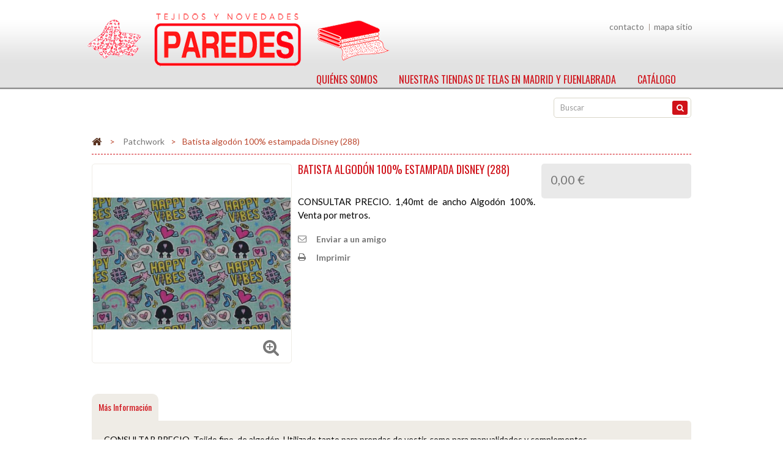

--- FILE ---
content_type: text/html; charset=utf-8
request_url: http://tejidosparedes.net/patchwork/batista-algodon-100-estampada-288-8
body_size: 7071
content:
<!DOCTYPE HTML> <!--[if lt IE 7]><html class="no-js lt-ie9 lt-ie8 lt-ie7" lang="es-es"><![endif]--> <!--[if IE 7]><html class="no-js lt-ie9 lt-ie8 ie7" lang="es-es"><![endif]--> <!--[if IE 8]><html class="no-js lt-ie9 ie8" lang="es-es"><![endif]--> <!--[if gt IE 8]><html class="no-js ie9" lang="es-es"><![endif]--><html lang="es-es"><head><meta charset="utf-8"/><title>Batista algodón 100% estampada (288)</title><meta name="description" content="1,40mt de ancho Algodón 100%. Venta por metros."/><meta name="robots" content="index,follow"/><meta name="viewport" content="width=device-width, minimum-scale=0.25, maximum-scale=1.6, initial-scale=1.0"/><meta name="geo.country" content="ES"/><meta name="geo.region" content="ES-MD"/><meta name="geo.placename" content="Madrid"/><meta name="geo.position" content="40.299115;-3.8238256"/><meta name="ICBM" content="40.299115, -3.8238256"/><meta name="apple-mobile-web-app-capable" content="yes"/><meta name="format-detection" content="telephone=no"/><meta property="og:locale" content="es_ES"/><meta property="og:type" content="website"/><meta property="og:title" content="Batista algodón 100% estampada (288)"/><meta property="og:description" content="1,40mt de ancho Algodón 100%. Venta por metros."/><meta property="og:url" content="http://tejidosparedes.net/"/><meta property="og:site_name" content="Tiendas de telas Tejidos Paredes en Madrid"/><meta property="article:publisher" content="https://www.facebook.com/TiendasTejidosParedesMadrid"/><meta property="og:image" content="http://tejidosparedes.net/img/tejidos-paredes-logo-1438770977.jpg"/><meta name="twitter:card" content="summary"/><meta name="twitter:description" content="1,40mt de ancho Algodón 100%. Venta por metros."/><meta name="twitter:title" content="Batista algodón 100% estampada (288)"/><meta name="twitter:site" content="@tejidosparedes"/><meta name="twitter:domain" content="Tiendas de telas Tejidos Paredes en Madrid"/><meta name="twitter:image:src" content="http://tejidosparedes.net/img/tejidos-paredes-logo-1438770977.jpg"/><meta name="twitter:creator" content="@tejidosparedes"/><link rel="apple-touch-icon" href="http://tejidosparedes.net/apple-touch-icon.png" type="image/png"/><link rel="shortcut icon" href="http://tejidosparedes.net/favicon.ico" type="image/x-icon"/><link rel="icon" href="http://tejidosparedes.net/favicon.ico" type="image/x-icon"/><link rel="author" href="https://plus.google.com/100360474648337442756/"/><link rel="publisher" href="https://plus.google.com/+tejidosparedes/"/><link rel="stylesheet" href="http://tejidosparedes.net/themes/PRS040092/cache/v_87_000e9458e0bd820717bbe1c825f5f653_all.css" type="text/css" media="all"/><link rel="stylesheet" href="http://tejidosparedes.net/themes/PRS040092/cache/v_87_b135edb38bdd4668ee52c398df513191_print.css" type="text/css" media="print"/>   <style type="text/css" class="slidersEverywhereStyle">.SEslider.banner_home{padding:0 0 0 0;width:100%}.SEslider.banner_home .slidetitle{background:rgba(0,0,0,.5);color:#fff}.SEslider.banner_home .slide_description{background:rgba(0,0,0,.5);color:#fff}.SEslider.banner_home .se-next,.SEslider.banner_home .se-prev{background:rgba(0,0,0,.5);color:#fff}.SEslider.banner_home .se-next:hover,.SEslider.banner_home .se-prev:hover{text-shadow:#fff}.SEslider.banner_home .se-pager-item{border-color:rgba(0,0,0,.5)}.SEslider.banner_home .se-pager-item:hover{border-color:transparent;box-shadow:0 0 3px #fff}.SEslider.banner_home .se-pager a{background-color:#fff}.SEslider.banner_home .se-pager a.se-pager-link.active{background-color:red}@media all and (max-width:1199px){.SEslider.banner_home{padding:0 0 0 0;width:100%}}@media all and (max-width:989px){.SEslider.banner_home{padding:0 0 0 0;width:100%}}.SEslider.atocha{padding:0 0 10px 0;width:100%}.SEslider.atocha .slidetitle{background:rgba(0,0,0,.5);color:#fff}.SEslider.atocha .slide_description{background:rgba(0,0,0,.5);color:#fff}.SEslider.atocha .se-next,.SEslider.atocha .se-prev{background:rgba(0,0,0,.5);color:#fff}.SEslider.atocha .se-next:hover,.SEslider.atocha .se-prev:hover{text-shadow:#fff}.SEslider.atocha .se-pager-item{border-color:rgba(0,0,0,.5)}.SEslider.atocha .se-pager-item:hover{border-color:transparent;box-shadow:0 0 3px #fff}.SEslider.atocha .se-pager a{background-color:#fff}.SEslider.atocha .se-pager a.se-pager-link.active{background-color:red}@media all and (max-width:1199px){.SEslider.atocha{padding:0 0 0 0;width:100%}}@media all and (max-width:989px){.SEslider.atocha{padding:0 0 0 0;width:100%}}.SEslider.tiendas{padding:0 0 10px 0;width:100%}.SEslider.tiendas .slidetitle{background:rgba(0,0,0,.5);color:#fff}.SEslider.tiendas .slide_description{background:rgba(0,0,0,.5);color:#fff}.SEslider.tiendas .se-next,.SEslider.tiendas .se-prev{background:rgba(0,0,0,.5);color:#fff}.SEslider.tiendas .se-next:hover,.SEslider.tiendas .se-prev:hover{text-shadow:#fff}.SEslider.tiendas .se-pager-item{border-color:rgba(0,0,0,.5)}.SEslider.tiendas .se-pager-item:hover{border-color:transparent;box-shadow:0 0 3px #fff}.SEslider.tiendas .se-pager a{background-color:#fff}.SEslider.tiendas .se-pager a.se-pager-link.active{background-color:red}@media all and (max-width:1199px){.SEslider.tiendas{padding:0 0 0 0;width:100%}}@media all and (max-width:989px){.SEslider.tiendas{padding:0 0 0 0;width:100%}}</style><link rel="stylesheet" type="text/css" href="http://tejidosparedes.net/themes/PRS040092/css/megnor/custom.css"/><link rel="stylesheet" href="http://fonts.googleapis.com/css?family=Lato:400,700" type="text/css" media="all"/><link rel="stylesheet" href="http://fonts.googleapis.com/css?family=Oswald:400,700" type="text/css" media="all"/><link rel="stylesheet" href="http://fonts.googleapis.com/css?family=Droid+Sans:400,700" type="text/css" media="all"/><link rel="stylesheet" href="http://fonts.googleapis.com/css?family=Days+One:400,700" type="text/css" media="all"/><link rel="stylesheet" href="http://fonts.googleapis.com/css?family=Crete+Round:400,700" type="text/css" media="all"/> <!--[if IE 8]> <script src="https://oss.maxcdn.com/libs/html5shiv/3.7.0/html5shiv.js"></script> <script src="https://oss.maxcdn.com/libs/respond.js/1.3.0/respond.min.js"></script> <![endif]--></head><body id="product" class="product product-346 product-batista-algodon-100-estampada-288-8 category-8 category-patchwork hide-left-column hide-right-column lang_es"><div id="page"><div class="header-container"> <header id="header"><div class="banner"><div class="container"><div class="row"></div></div></div><div class="header_top"></div><div class="header_bottom"><div class="container"><div class="row"><div id="header_logo"> <a href="http://tejidosparedes.net/" title="Tejidos Paredes"> <img class="logo img-responsive" src="http://tejidosparedes.net/img/tejidos-paredes-logo-1438770977.jpg" alt="Tejidos Paredes" width="500" height="91"/> </a></div><div class="header_right"><div id="search_block_top" class="col-sm-4 clearfix"><form id="searchbox" method="get" action="//tejidosparedes.net/buscar"> <input type="hidden" name="controller" value="search"/> <input type="hidden" name="orderby" value="position"/> <input type="hidden" name="orderway" value="desc"/> <input class="search_query form-control" type="text" id="search_query_top" name="search_query" placeholder="Buscar" value=""/> <button type="submit" name="submit_search" class="btn btn-default button-search"> <span>Buscar</span> </button></form></div><ul id="header_links"><li id="header_link_contact"><a href="http://tejidosparedes.net/contactanos" title="contacto">contacto</a></li><li id="header_link_sitemap"><a href="http://tejidosparedes.net/mapa-web" title="mapa sitio">mapa sitio</a></li></ul></div><div id="block_top_menu" class="sf-contener clearfix col-lg-12"><div class="cat-title">Menu</div><ul class="sf-menu clearfix menu-content"><li><a href="http://tejidosparedes.net/content/quienes-somos" title="Qui&eacute;nes somos">Qui&eacute;nes somos</a></li><li><a href="http://tejidosparedes.net/content/nuestras-tiendas" title="Nuestras tiendas de telas en Madrid y Fuenlabrada">Nuestras tiendas de telas en Madrid y Fuenlabrada</a></li><li><a href="http://tejidosparedes.net/" title="Catálogo">Catálogo</a><ul><li><a href="http://tejidosparedes.net/tejidos-todo-tipo-de-confeccion" title="Tejidos todo tipo de confección">Tejidos todo tipo de confección</a></li><li><a href="http://tejidosparedes.net/tejidos-de-fiesta" title="Tejidos de fiesta">Tejidos de fiesta</a></li><li><a href="http://tejidosparedes.net/decoracion" title="Decoración">Decoración</a></li><li><a href="http://tejidosparedes.net/cama-y-mesa" title="Cama y mesa">Cama y mesa</a></li><li><a href="http://tejidosparedes.net/disfraces-y-carnaval" title="Disfraces y carnaval">Disfraces y carnaval</a></li><li><a href="http://tejidosparedes.net/patchwork" title="Patchwork">Patchwork</a></li><li><a href="http://tejidosparedes.net/infantil" title="Infantil">Infantil</a></li><li><a href="http://tejidosparedes.net/ofertas" title="Ofertas">Ofertas</a></li><li><a href="http://tejidosparedes.net/polipieles-y-pelo-sintetico" title="Polipieles y Pelo Sintético">Polipieles y Pelo Sintético</a></li><li><a href="http://tejidosparedes.net/fieltro-y-goma-eva" title="Fieltro y Goma Eva">Fieltro y Goma Eva</a></li><li><a href="http://tejidosparedes.net/vintage" title="Vintage">Vintage</a></li><li><a href="http://tejidosparedes.net/flamenco" title="Flamenco">Flamenco</a></li><li><a href="http://tejidosparedes.net/cortinas-visillos-estores-paneles-japoneses" title="Cortinas , Visillos, Estores, Paneles Japoneses">Cortinas , Visillos, Estores, Paneles Japoneses</a></li></ul></li></ul></div></div></div></div></div><div class="nav"><div class="container"><div class="bottom_div"> <nav></nav></div></div></div> </header></div><div class="main_slider"></div><div class="columns-container"><div id="slider_row" class="row"><div id="top_column" class="center_column col-xs-12 col-sm-12"></div></div><div id="columns" class="container"><div class="row" id="columns_inner"><div id="center_column" class="center_column col-xs-12" style="width:100%;"><div class="breadcrumb clearfix"> <a class="home" href="http://tejidosparedes.net/" title="Volver a Inicio"><i class="icon-home"></i></a> <span class="navigation-pipe">&gt;</span> <span class="navigation_page"><span itemscope itemtype="http://data-vocabulary.org/Breadcrumb"><a itemprop="url" href="http://tejidosparedes.net/patchwork" title="Patchwork"><span itemprop="title">Patchwork</span></a></span><span class="navigation-pipe">></span>Batista algodón 100% estampada Disney (288)</span></div><div itemscope itemtype="http://schema.org/Product"><div class="primary_block row"><div class="container"><div class="top-hr"></div></div><div class="pb-left-column col-xs-12 col-sm-4 col-md-4"><div id="image-block" class="clearfix"> <span id="view_full_size"> <img id="bigpic" itemprop="image" src="http://tejidosparedes.net/26841-large_default/batista-algodon-100-estampada-288-8.jpg" title="Batista algodón 100% estampada Disney (288)" alt="Batista algodón 100% estampada Disney (288)" width="458" height="458"/> <span class="span_link no-print">Agrandar</span> </span></div><div id="views_block" class="clearfix hidden"><div id="thumbs_list"><ul id="thumbs_list_frame"><li id="thumbnail_26841" class="last"> <a href="http://tejidosparedes.net/26841-thickbox_default/batista-algodon-100-estampada-288-8.jpg" data-fancybox-group="other-views" class="fancybox shown" title="Batista algodón 100% estampada Disney (288)"> <img class="img-responsive" id="thumb_26841" src="http://tejidosparedes.net/26841-cart_default/batista-algodon-100-estampada-288-8.jpg" alt="Batista algodón 100% estampada Disney (288)" title="Batista algodón 100% estampada Disney (288)" height="60" width="60" itemprop="image"/> </a></li></ul></div></div></div><div class="pb-center-column col-xs-12 col-sm-5"><h1 itemprop="name">Batista algodón 100% estampada Disney (288)</h1><p id="product_reference" style="display: none;"> <label>Referencia: </label> <span class="editable" itemprop="sku"></span></p><div id="short_description_block"><div id="short_description_content" class="rte align_justify" itemprop="description">CONSULTAR PRECIO. 1,40mt de ancho Algodón 100%. Venta por metros.</div><p class="buttons_bottom_block"> <a href="javascript:{}" class="button"> M&aacute;s detalles </a></p></div><p id="availability_statut" style="display: none;"> <span id="availability_value" class="label label-warning">Este producto ya no est&aacute; disponible</span></p><p id="availability_date" style="display: none;"> <span id="availability_date_label">Fecha de disponibilidad:</span> <span id="availability_date_value"></span></p><div id="oosHook"></div><ul id="usefull_link_block" class="clearfix no-print"><li class="sendtofriend"> <a id="send_friend_button" href="#send_friend_form"> Enviar a un amigo </a><div style="display: none;"><div id="send_friend_form"><h2 class="page-subheading"> Enviar a un amigo</h2><div class="row"><div class="product clearfix col-xs-12 col-sm-6"> <img src="http://tejidosparedes.net/26841-home_default/batista-algodon-100-estampada-288-8.jpg" height="215" width="215" alt="Batista algodón 100% estampada Disney (288)"/><div class="product_desc"><p class="product_name"> <strong>Batista algodón 100% estampada Disney (288)</strong></p> CONSULTAR PRECIO. 1,40mt de ancho Algodón 100%. Venta por metros.</div></div><div class="send_friend_form_content col-xs-12 col-sm-6" id="send_friend_form_content"><div id="send_friend_form_error"></div><div id="send_friend_form_success"></div><div class="form_container"><p class="intro_form"> Recipiente :</p><p class="text"> <label for="friend_name"> Nombre de tu amigo <sup class="required">*</sup> : </label> <input id="friend_name" name="friend_name" type="text" value=""/></p><p class="text"> <label for="friend_email"> E-mail&nbsp;de tu amigo <sup class="required">*</sup> : </label> <input id="friend_email" name="friend_email" type="text" value=""/></p><p class="txt_required"> <sup class="required">*</sup> Campos obligatorios</p></div><p class="submit"> <button id="sendEmail" class="btn button button-small" name="sendEmail" type="submit"> <span>Enviar</span> </button>&nbsp; total&nbsp; <a class="closefb" href="#"> Cancelar </a></p></div></div></div></div></li><li class="print"> <a href="javascript:print();"> Imprimir </a></li></ul></div><div class="pb-right-column col-xs-12 col-sm-4 col-md-3"><form id="buy_block" action="http://tejidosparedes.net/carrito" method="post"><p class="hidden"> <input type="hidden" name="token" value="a5303dc1a84e16d4c81e83a8579c1f0d"/> <input type="hidden" name="id_product" value="346" id="product_page_product_id"/> <input type="hidden" name="add" value="1"/> <input type="hidden" name="id_product_attribute" id="idCombination" value=""/></p><div class="box-info-product"><div class="content_prices clearfix"><div><p class="our_price_display" itemprop="offers" itemscope itemtype="http://schema.org/Offer"><span id="our_price_display" class="price" itemprop="price">0,00 €</span><meta itemprop="priceCurrency" content="EUR"/></p><p id="reduction_percent" style="display:none;"><span id="reduction_percent_display"></span></p><p id="reduction_amount" style="display:none"><span id="reduction_amount_display"></span></p><p id="old_price" class="hidden"><span id="old_price_display"></span></p></div><div class="clear"></div></div><div class="product_attributes clearfix"><p id="quantity_wanted_p" style="display: none;"> <label>Cantidad</label> <input type="text" name="qty" id="quantity_wanted" class="text" value="1"/> <a href="#" data-field-qty="qty" class="btn btn-default button-minus product_quantity_down"> <span><i class="icon-minus"></i></span> </a> <a href="#" data-field-qty="qty" class="btn btn-default button-plus product_quantity_up"> <span><i class="icon-plus"></i></span> </a> <span class="clearfix"></span></p><p id="minimal_quantity_wanted_p" style="display: none;"> La cantidad m&iacute;nima para pedir este producto es <b id="minimal_quantity_label">1</b></p></div><div class="box-cart-bottom"><div class="unvisible"><p id="add_to_cart" class="buttons_bottom_block no-print"> <button type="submit" name="Submit" class="exclusive"> <span>A&ntilde;adir al carrito</span> </button></p></div></div></div></form></div></div><section class="tm-tabcontent"><ul id="productpage_tab" class="nav nav-tabs clearfix"><li class="active"><a data-toggle="tab" href="#moreinfo" class="moreinfo">M&aacute;s informaci&oacute;n</a></li></ul><div class="tab-content"><ul id="moreinfo" class="tm_productinner tab-pane active"> CONSULTAR PRECIO. Tejido fino, de algodón. Utilizado tanto para prendas de vestir, como para manualidades y complementos.</ul></div></section> <section class="page-product-box"><h3 id="#idTab5" class="idTabHrefShort page-product-heading">Reseñas</h3><div id="idTab5"><div id="product_comments_block_tab"><p class="align_center">No hay reseñas de clientes en este momento.</p></div></div><div style="display: none;"><div id="new_comment_form"><form id="id_new_comment_form" action="#"><h2 class="page-subheading"> Escribe tu opinión</h2><div class="row"><div class="product clearfix col-xs-12 col-sm-6"> <img src="http://tejidosparedes.net/26841-medium_default/batista-algodon-100-estampada-288-8.jpg" height="60" width="60" alt="Batista algodón 100% estampada Disney (288)"/><div class="product_desc"><p class="product_name"> <strong>Batista algodón 100% estampada Disney (288)</strong></p> CONSULTAR PRECIO. 1,40mt de ancho Algodón 100%. Venta por metros.</div></div><div class="new_comment_form_content col-xs-12 col-sm-6"><div id="new_comment_form_error" class="error" style="display: none; padding: 15px 25px"><ul></ul></div><ul id="criterions_list"><li> <label>Quality:</label><div class="star_content"> <input class="star" type="radio" name="criterion[1]" value="1"/> <input class="star" type="radio" name="criterion[1]" value="2"/> <input class="star" type="radio" name="criterion[1]" value="3" checked="checked"/> <input class="star" type="radio" name="criterion[1]" value="4"/> <input class="star" type="radio" name="criterion[1]" value="5"/></div><div class="clearfix"></div></li></ul> <label for="comment_title"> Título: <sup class="required">*</sup> </label> <input id="comment_title" name="title" type="text" value=""/> <label for="content"> Comentario: <sup class="required">*</sup> </label><textarea id="content" name="content"></textarea><div id="new_comment_form_footer"> <input id="id_product_comment_send" name="id_product" type="hidden" value='346'/><p class="fl required"><sup>*</sup> Campos obligatorios</p><p class="fr"> <button id="submitNewMessage" name="submitMessage" type="submit" class="btn button button-small"> <span>Enviar</span> </button>&nbsp; total&nbsp; <a class="closefb" href="#"> Cancelar </a></p><div class="clearfix"></div></div></div></div></form></div></div> </section></div></div></div></div></div><div class="footer-container"> <footer id="footer" class="container"><div class="row"><section class="footer-block col-xs-12 col-sm-3" id="tm_links_block1_footer"><h4 class="title_block"> Enlaces</h4><div class="block_content toggle-footer"><ul class="bullet"><li> <a href="http://tejidosparedes.net/contactanos" title="Contacto" target="_self">Contacto</a></li><li> <a href="http://tejidosparedes.net/content/2-aviso-legal" title="Aviso Legal" target="_self">Aviso Legal</a></li><li> <a href="http://tejidosparedes.net/mapa-web" title="Mapa del sitio" target="_self">Mapa del sitio</a></li></ul></div> </section><section id="block_contact_infos" class="footer-block col-xs-12 col-sm-3"><div><h4>Tienda Atocha</h4><ul class="toggle-footer"><li>C/ Atocha 30</li><li>28012 - Madrid</li><li>Llámanos ahora: 91 429 66 63</li><li>Email: <a href="&#109;&#97;&#105;&#108;&#116;&#111;&#58;%69%6e%66%6f@%74%65%6a%69%64%6f%73%70%61%72%65%64%65%73.%6e%65%74">&#x69;&#x6e;&#x66;&#x6f;&#x40;&#x74;&#x65;&#x6a;&#x69;&#x64;&#x6f;&#x73;&#x70;&#x61;&#x72;&#x65;&#x64;&#x65;&#x73;&#x2e;&#x6e;&#x65;&#x74;</a></li></ul></div> </section><section id="block_contact_infos" class="footer-block col-xs-12 col-sm-4"><div><h4>Tienda de Fuenlabrada</h4><ul class="toggle-footer"><li> <i class="icon-map-marker"></i>C/ Montecarlo 2 , (esquina C/Enebro) 28942 - Fuenlabrada</li><li> <i class="icon-phone"></i>Teléfono: <span>91 614 19 11</span></li><li> <i class="icon-envelope-alt"></i>Email: <span><a href="&#109;&#97;&#105;&#108;&#116;&#111;&#58;%69%6e%66%6f@%74%65%6a%69%64%6f%73%70%61%72%65%64%65%73.%6e%65%74">&#x69;&#x6e;&#x66;&#x6f;&#x40;&#x74;&#x65;&#x6a;&#x69;&#x64;&#x6f;&#x73;&#x70;&#x61;&#x72;&#x65;&#x64;&#x65;&#x73;&#x2e;&#x6e;&#x65;&#x74;</a></span></li></ul></div> </section><section class="footer-block col-xs-12 col-sm-2" id="block_various_links_footer"><h4>Información</h4><ul class="toggle-footer"></ul> © 2015 Tejidos Paredes. Desarrollada por <a href="http://www.agencia1click.es" target="_blank" title="Agencia1Click - Marketing Online">Agencia1Click</a> </section></div> </footer></div></div> <a class="top_button" href="#" style="display:none;">&nbsp;</a>
<script type="text/javascript">//<![CDATA[
;var FancyboxI18nClose='Cerrar';var FancyboxI18nNext='Siguiente';var FancyboxI18nPrev='Anterior';var PS_CATALOG_MODE=false;var ajaxsearch=true;var allowBuyWhenOutOfStock=true;var attribute_anchor_separator='-';var attributesCombinations=[];var availableLaterValue='';var availableNowValue='';var baseDir='http://tejidosparedes.net/';var baseUri='http://tejidosparedes.net/';var blocksearch_type='top';var confirm_report_message='¿Seguro que quieres denunciar este comentario?';var contentOnly=false;var currencyBlank=1;var currencyFormat=2;var currencyRate=1;var currencySign='€';var currentDate='2025-11-04 14:22:29';var customerGroupWithoutTax=false;var customizationFields=false;var default_eco_tax=0;var displayList=false;var displayPrice=0;var doesntExist='Esta combinación no existe para este producto. Por favor, selecciona otra combinación.';var doesntExistNoMore='Este producto ya no está disponible';var doesntExistNoMoreBut='con esos atributos pero está disponible con otros.';var ecotaxTax_rate=0;var fieldRequired='Por favor, rellena todos los campos requeridos antes de guardar tu elección';var group_reduction=0;var idDefaultImage=26841;var id_lang=1;var id_product=346;var img_prod_dir='http://tejidosparedes.net/img/p/';var img_ps_dir='http://tejidosparedes.net/img/';var instantsearch=true;var isGuest=0;var isLogged=0;var isMobile=false;var jqZoomEnabled=false;var maxQuantityToAllowDisplayOfLastQuantityMessage=0;var minimalQuantity=1;var moderation_active=true;var noTaxForThisProduct=true;var oosHookJsCodeFunctions=[];var page_name='product';var priceDisplayMethod=0;var priceDisplayPrecision=2;var productAvailableForOrder=false;var productBasePriceTaxExcl=0;var productBasePriceTaxExcluded=0;var productHasAttributes=false;var productPrice=0;var productPriceTaxExcluded=0;var productPriceWithoutReduction=0;var productReference='';var productShowPrice=true;var productUnitPriceRatio=0;var product_fileButtonHtml='Elige archivo';var product_fileDefaultHtml='Ningún archivo seleccionado';var product_specific_price=[];var productcomment_added='¡Tu comentario ha sido añadido!';var productcomment_added_moderation='Su comentario ha sido añadido y estará disponible una vez lo apruebe un moderador.';var productcomment_ok='ok';var productcomment_title='Nuevo comentario';var productcomments_controller_url='http://tejidosparedes.net/module/productcomments/default';var productcomments_url_rewrite=true;var quantitiesDisplayAllowed=false;var quantityAvailable=0;var quickView=false;var reduction_percent=0;var reduction_price=0;var roundMode=2;var search_url='http://tejidosparedes.net/buscar';var secure_key='1e2eb4064467d8ad1111d37ce1c37ced';var specific_currency=false;var specific_price=0;var static_token='a5303dc1a84e16d4c81e83a8579c1f0d';var stf_msg_error='Su email no ha podido ser enviado. Por favor, compruebe la dirección de correo electrónico e inténtelo de nuevo.';var stf_msg_required='No ha rellenado los campos obligatorios';var stf_msg_success='Tu e-mail ha sido enviado con éxito';var stf_msg_title='Enviar a un amigo';var stf_secure_key='1dda07830110951ee1a46e1434a404ca';var stock_management=0;var taxRate=0;var token='a5303dc1a84e16d4c81e83a8579c1f0d';var uploading_in_progress='Cargando';var usingSecureMode=false;
//]]></script><script type="text/javascript" src="http://tejidosparedes.net/themes/PRS040092/cache/v_82_7655442185c6f8802241c7bb9d01e226.js"></script> <script type="text/javascript" src="http://tejidosparedes.net/themes/PRS040092/js/megnor/owl.carousel.js"></script> <script type="text/javascript" src="http://tejidosparedes.net/themes/PRS040092/js/megnor/custom.js"></script> <script type="text/javascript">//<![CDATA[
;var _gaq=_gaq||[];_gaq.push(['_setAccount','UA-38438604-1']);_gaq.push(['_setDomainName','tejidosparedes.net']);_gaq.push(['_addIgnoredOrganic','tejidosparedes.net']);_gaq.push(['_addIgnoredOrganic','www.tejidosparedes.net']);_gaq.push(['_setCookieTimeout','259200']);_gaq.push(['_trackPageview']);_gaq.push(['tracker2._setAccount','UA-34880979-1']);_gaq.push(['tracker2._trackPageview']);_gaq.push(['tracker2._setDomainName','tejidosparedes.net']);_gaq.push(['tracker2._addIgnoredOrganic','tejidosparedes.net']);_gaq.push(['tracker2._addIgnoredOrganic','www.tejidosparedes.net']);_gaq.push(['tracker2._setCookieTimeout','259200']);(function(){var ga=document.createElement('script');ga.type='text/javascript';ga.async=true;ga.src=('https:'==document.location.protocol?'https://ssl':'http://www')+'.google-analytics.com/u/ga.js';var s=document.getElementsByTagName('script')[0];s.parentNode.insertBefore(ga,s);})();
//]]></script></body></html>

--- FILE ---
content_type: text/css
request_url: http://tejidosparedes.net/themes/PRS040092/css/megnor/custom.css
body_size: 1060
content:
/********************************************************
			Megnor Custom Styles
********************************************************/
.tm-carousel {
  display: none;
  position: relative;
  width: 100%;
  -ms-touch-action: pan-y;
  background: url("../../img/megnor/pattern.png") repeat;
  -webkit-border-radius: 10px;
  -moz-border-radius: 10px;
  -ms-border-radius: 10px;
  border-radius: 10px;
  padding: 15px 5px 10px;
}
.tm-carousel .owl-wrapper {
  display: none;
  position: relative;
  -webkit-transform: translate3d(0px, 0px, 0px);
}
.tm-carousel .owl-wrapper:after {
  content: ".";
  display: block;
  clear: both;
  visibility: hidden;
  line-height: 0;
  height: 0;
}
.tm-carousel .owl-wrapper-outer {
  overflow: hidden;
  position: relative;
  width: 100%;
}
.tm-carousel .owl-wrapper-outer.autoHeight {
  -webkit-transition: height 500ms ease-in-out;
  -moz-transition: height 500ms ease-in-out;
  -ms-transition: height 500ms ease-in-out;
  -o-transition: height 500ms ease-in-out;
  transition: height 500ms ease-in-out;
}
.tm-carousel .owl-item {
  float: left;
}
.tm-carousel .owl-wrapper,
.tm-carousel .owl-item {
  /* fix */
  -webkit-backface-visibility: hidden;
  -moz-backface-visibility: hidden;
  -ms-backface-visibility: hidden;
  -webkit-transform: translate3d(0, 0, 0);
  -moz-transform: translate3d(0, 0, 0);
  -ms-transform: translate3d(0, 0, 0);
  text-align: center;
}

#manufacturer-carousel {
  width: 98%;
  margin: 0 auto;
}
@media only screen and (max-width: 479px) {
  #manufacturer-carousel {
    width: 80%;
  }
}

/* mouse grab icon */
.grabbing {
  cursor: url("../../img/megnor/grabbing.png") 8 8, move;
}

.customNavigation {
  position: absolute;
  z-index: 95;
  top: 15px;
  width: 100%;
}
.customNavigation a {
  position: absolute;
  top: -12px;
  font-size: 29px;
  line-height: 25px;
  padding: 0 !important;
}
.customNavigation a:before {
  color: red;
}
.customNavigation a:after {
  color: green;
}
.customNavigation a.prev {
  right: 27px;
}
.customNavigation a.next {
  right: 3px;
}

.icon-chevron-sign-right {
  color: #D7CEB2;
}
.icon-chevron-sign-right:hover {
  color: #A6976B;
}

.icon-chevron-sign-left {
  color: #D7CEB2;
}
.icon-chevron-sign-left:hover {
  color: #A6976B;
}

#index #tm_manufacturer .customNavigation a {
  top: 57px;
  width: 30px;
  height: 45px;
}
#index #tm_manufacturer .customNavigation a.next {
  background-position: -59px -1px;
  right: -20px;
}
@media only screen and (max-width: 767px) {
  #index #tm_manufacturer .customNavigation a.next {
    right: 0px;
  }
}
#index #tm_manufacturer .customNavigation a.next:hover {
  background-position: -89px 0;
}
#index #tm_manufacturer .customNavigation a.prev {
  background-position: -30px 0;
  left: -20px;
}
@media only screen and (max-width: 767px) {
  #index #tm_manufacturer .customNavigation a.prev {
    left: 0px;
  }
}
#index #tm_manufacturer .customNavigation a.prev:hover {
  background-position: 0px 0px;
}
#index .customNavigation {
  position: absolute;
  top: 15px;
  width: 100%;
}
#index .customNavigation a {
  color: #D7CEB2;
  font-size: 0px;
  line-height: 25px;
  padding: 0 !important;
  position: absolute;
  top: 153px;
  width: 52px;
  height: 52px;
  background: url("../../img/megnor/sprite.png") 0px 0px;
}
#index .customNavigation a:hover {
  color: #A6976B;
}
#index .customNavigation a.next {
  background-position: -57px -486px;
  right: -27px;
}
#index .customNavigation a.next:hover {
  background-position: -57px -426px;
}
#index .customNavigation a.prev {
  background-position: -57px -366px;
  left: -27px;
}
#index .customNavigation a.prev:hover {
  background-position: -57px -306px;
}
#index #views_block .customNavigation a.thumbs_list_prev {
  left: 0;
  right: auto;
  top: 10px;
}
#index #views_block .customNavigation a.thumbs_list_next {
  right: 0;
  top: 10px;
}

.icon-chevron-sign-right:before {
  content: "\f105";
  font-family: "FontAwesome";
}

.icon-chevron-sign-left:before {
  content: "\f104";
  font-family: "FontAwesome";
}

@media only screen and (min-width: 480px) and (max-width: 767px) {
  #index .customNavigation a.next {
    right: 0px;
  }
  #index .customNavigation a.prev {
    left: 0px;
  }
}
@media only screen and (max-width: 479px) {
  #index .customNavigation a.next {
    right: -3px;
  }

  #index .customNavigation a.prev {
    left: -3px;
  }
}
